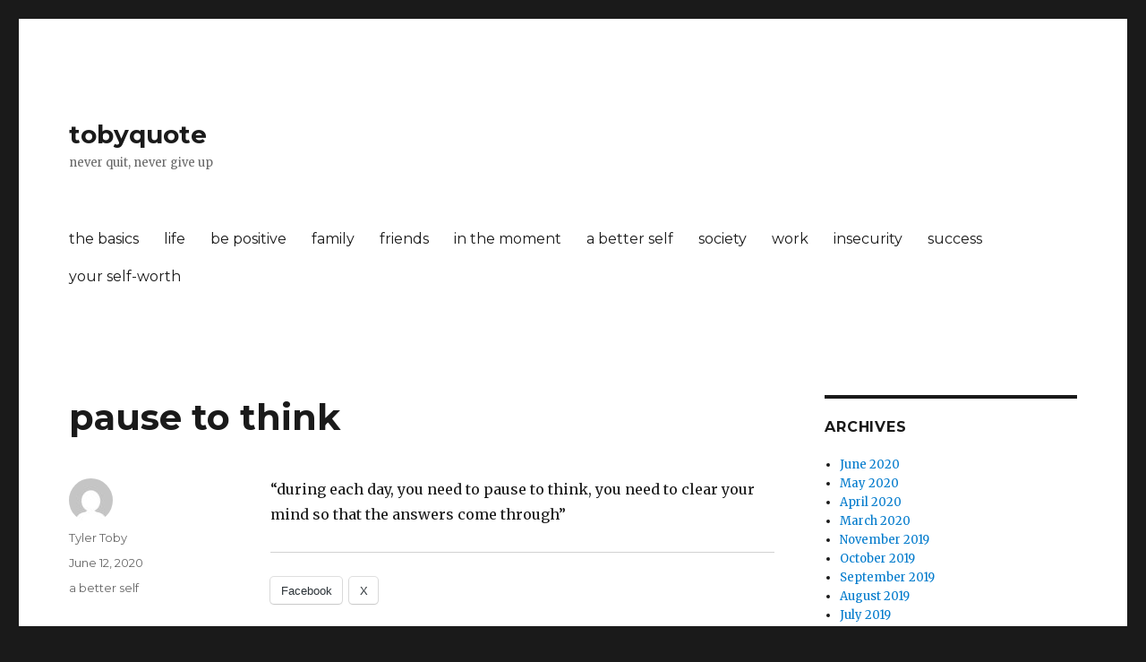

--- FILE ---
content_type: text/html; charset=UTF-8
request_url: https://tobyquote.com/2020/06/12/pause-to-think/
body_size: 9448
content:
<!DOCTYPE html>
<html lang="en-US" class="no-js">
<head>
	<meta charset="UTF-8">
	<meta name="viewport" content="width=device-width, initial-scale=1">
	<link rel="profile" href="http://gmpg.org/xfn/11">
		<link rel="pingback" href="https://tobyquote.com/xmlrpc.php">
		<script>(function(html){html.className = html.className.replace(/\bno-js\b/,'js')})(document.documentElement);</script>
<title>pause to think &#8211; tobyquote</title>
<meta name='robots' content='max-image-preview:large' />
<link rel='dns-prefetch' href='//static.addtoany.com' />
<link rel='dns-prefetch' href='//stats.wp.com' />
<link rel='dns-prefetch' href='//fonts.googleapis.com' />
<link href='https://fonts.gstatic.com' crossorigin rel='preconnect' />
<link rel="alternate" type="application/rss+xml" title="tobyquote &raquo; Feed" href="https://tobyquote.com/feed/" />
<link rel="alternate" type="application/rss+xml" title="tobyquote &raquo; Comments Feed" href="https://tobyquote.com/comments/feed/" />
<link rel="alternate" type="application/rss+xml" title="tobyquote &raquo; pause to think Comments Feed" href="https://tobyquote.com/2020/06/12/pause-to-think/feed/" />
<link rel="alternate" title="oEmbed (JSON)" type="application/json+oembed" href="https://tobyquote.com/wp-json/oembed/1.0/embed?url=https%3A%2F%2Ftobyquote.com%2F2020%2F06%2F12%2Fpause-to-think%2F" />
<link rel="alternate" title="oEmbed (XML)" type="text/xml+oembed" href="https://tobyquote.com/wp-json/oembed/1.0/embed?url=https%3A%2F%2Ftobyquote.com%2F2020%2F06%2F12%2Fpause-to-think%2F&#038;format=xml" />
<style id='wp-img-auto-sizes-contain-inline-css' type='text/css'>
img:is([sizes=auto i],[sizes^="auto," i]){contain-intrinsic-size:3000px 1500px}
/*# sourceURL=wp-img-auto-sizes-contain-inline-css */
</style>
<link rel='stylesheet' id='twentysixteen-jetpack-css' href='https://tobyquote.com/wp-content/plugins/jetpack/modules/theme-tools/compat/twentysixteen.css?ver=15.3.1' type='text/css' media='all' />
<style id='wp-emoji-styles-inline-css' type='text/css'>

	img.wp-smiley, img.emoji {
		display: inline !important;
		border: none !important;
		box-shadow: none !important;
		height: 1em !important;
		width: 1em !important;
		margin: 0 0.07em !important;
		vertical-align: -0.1em !important;
		background: none !important;
		padding: 0 !important;
	}
/*# sourceURL=wp-emoji-styles-inline-css */
</style>
<style id='wp-block-library-inline-css' type='text/css'>
:root{--wp-block-synced-color:#7a00df;--wp-block-synced-color--rgb:122,0,223;--wp-bound-block-color:var(--wp-block-synced-color);--wp-editor-canvas-background:#ddd;--wp-admin-theme-color:#007cba;--wp-admin-theme-color--rgb:0,124,186;--wp-admin-theme-color-darker-10:#006ba1;--wp-admin-theme-color-darker-10--rgb:0,107,160.5;--wp-admin-theme-color-darker-20:#005a87;--wp-admin-theme-color-darker-20--rgb:0,90,135;--wp-admin-border-width-focus:2px}@media (min-resolution:192dpi){:root{--wp-admin-border-width-focus:1.5px}}.wp-element-button{cursor:pointer}:root .has-very-light-gray-background-color{background-color:#eee}:root .has-very-dark-gray-background-color{background-color:#313131}:root .has-very-light-gray-color{color:#eee}:root .has-very-dark-gray-color{color:#313131}:root .has-vivid-green-cyan-to-vivid-cyan-blue-gradient-background{background:linear-gradient(135deg,#00d084,#0693e3)}:root .has-purple-crush-gradient-background{background:linear-gradient(135deg,#34e2e4,#4721fb 50%,#ab1dfe)}:root .has-hazy-dawn-gradient-background{background:linear-gradient(135deg,#faaca8,#dad0ec)}:root .has-subdued-olive-gradient-background{background:linear-gradient(135deg,#fafae1,#67a671)}:root .has-atomic-cream-gradient-background{background:linear-gradient(135deg,#fdd79a,#004a59)}:root .has-nightshade-gradient-background{background:linear-gradient(135deg,#330968,#31cdcf)}:root .has-midnight-gradient-background{background:linear-gradient(135deg,#020381,#2874fc)}:root{--wp--preset--font-size--normal:16px;--wp--preset--font-size--huge:42px}.has-regular-font-size{font-size:1em}.has-larger-font-size{font-size:2.625em}.has-normal-font-size{font-size:var(--wp--preset--font-size--normal)}.has-huge-font-size{font-size:var(--wp--preset--font-size--huge)}.has-text-align-center{text-align:center}.has-text-align-left{text-align:left}.has-text-align-right{text-align:right}.has-fit-text{white-space:nowrap!important}#end-resizable-editor-section{display:none}.aligncenter{clear:both}.items-justified-left{justify-content:flex-start}.items-justified-center{justify-content:center}.items-justified-right{justify-content:flex-end}.items-justified-space-between{justify-content:space-between}.screen-reader-text{border:0;clip-path:inset(50%);height:1px;margin:-1px;overflow:hidden;padding:0;position:absolute;width:1px;word-wrap:normal!important}.screen-reader-text:focus{background-color:#ddd;clip-path:none;color:#444;display:block;font-size:1em;height:auto;left:5px;line-height:normal;padding:15px 23px 14px;text-decoration:none;top:5px;width:auto;z-index:100000}html :where(.has-border-color){border-style:solid}html :where([style*=border-top-color]){border-top-style:solid}html :where([style*=border-right-color]){border-right-style:solid}html :where([style*=border-bottom-color]){border-bottom-style:solid}html :where([style*=border-left-color]){border-left-style:solid}html :where([style*=border-width]){border-style:solid}html :where([style*=border-top-width]){border-top-style:solid}html :where([style*=border-right-width]){border-right-style:solid}html :where([style*=border-bottom-width]){border-bottom-style:solid}html :where([style*=border-left-width]){border-left-style:solid}html :where(img[class*=wp-image-]){height:auto;max-width:100%}:where(figure){margin:0 0 1em}html :where(.is-position-sticky){--wp-admin--admin-bar--position-offset:var(--wp-admin--admin-bar--height,0px)}@media screen and (max-width:600px){html :where(.is-position-sticky){--wp-admin--admin-bar--position-offset:0px}}

/*# sourceURL=wp-block-library-inline-css */
</style><style id='wp-block-paragraph-inline-css' type='text/css'>
.is-small-text{font-size:.875em}.is-regular-text{font-size:1em}.is-large-text{font-size:2.25em}.is-larger-text{font-size:3em}.has-drop-cap:not(:focus):first-letter{float:left;font-size:8.4em;font-style:normal;font-weight:100;line-height:.68;margin:.05em .1em 0 0;text-transform:uppercase}body.rtl .has-drop-cap:not(:focus):first-letter{float:none;margin-left:.1em}p.has-drop-cap.has-background{overflow:hidden}:root :where(p.has-background){padding:1.25em 2.375em}:where(p.has-text-color:not(.has-link-color)) a{color:inherit}p.has-text-align-left[style*="writing-mode:vertical-lr"],p.has-text-align-right[style*="writing-mode:vertical-rl"]{rotate:180deg}
/*# sourceURL=https://tobyquote.com/wp-includes/blocks/paragraph/style.min.css */
</style>
<style id='global-styles-inline-css' type='text/css'>
:root{--wp--preset--aspect-ratio--square: 1;--wp--preset--aspect-ratio--4-3: 4/3;--wp--preset--aspect-ratio--3-4: 3/4;--wp--preset--aspect-ratio--3-2: 3/2;--wp--preset--aspect-ratio--2-3: 2/3;--wp--preset--aspect-ratio--16-9: 16/9;--wp--preset--aspect-ratio--9-16: 9/16;--wp--preset--color--black: #000000;--wp--preset--color--cyan-bluish-gray: #abb8c3;--wp--preset--color--white: #fff;--wp--preset--color--pale-pink: #f78da7;--wp--preset--color--vivid-red: #cf2e2e;--wp--preset--color--luminous-vivid-orange: #ff6900;--wp--preset--color--luminous-vivid-amber: #fcb900;--wp--preset--color--light-green-cyan: #7bdcb5;--wp--preset--color--vivid-green-cyan: #00d084;--wp--preset--color--pale-cyan-blue: #8ed1fc;--wp--preset--color--vivid-cyan-blue: #0693e3;--wp--preset--color--vivid-purple: #9b51e0;--wp--preset--color--dark-gray: #1a1a1a;--wp--preset--color--medium-gray: #686868;--wp--preset--color--light-gray: #e5e5e5;--wp--preset--color--blue-gray: #4d545c;--wp--preset--color--bright-blue: #007acc;--wp--preset--color--light-blue: #9adffd;--wp--preset--color--dark-brown: #402b30;--wp--preset--color--medium-brown: #774e24;--wp--preset--color--dark-red: #640c1f;--wp--preset--color--bright-red: #ff675f;--wp--preset--color--yellow: #ffef8e;--wp--preset--gradient--vivid-cyan-blue-to-vivid-purple: linear-gradient(135deg,rgb(6,147,227) 0%,rgb(155,81,224) 100%);--wp--preset--gradient--light-green-cyan-to-vivid-green-cyan: linear-gradient(135deg,rgb(122,220,180) 0%,rgb(0,208,130) 100%);--wp--preset--gradient--luminous-vivid-amber-to-luminous-vivid-orange: linear-gradient(135deg,rgb(252,185,0) 0%,rgb(255,105,0) 100%);--wp--preset--gradient--luminous-vivid-orange-to-vivid-red: linear-gradient(135deg,rgb(255,105,0) 0%,rgb(207,46,46) 100%);--wp--preset--gradient--very-light-gray-to-cyan-bluish-gray: linear-gradient(135deg,rgb(238,238,238) 0%,rgb(169,184,195) 100%);--wp--preset--gradient--cool-to-warm-spectrum: linear-gradient(135deg,rgb(74,234,220) 0%,rgb(151,120,209) 20%,rgb(207,42,186) 40%,rgb(238,44,130) 60%,rgb(251,105,98) 80%,rgb(254,248,76) 100%);--wp--preset--gradient--blush-light-purple: linear-gradient(135deg,rgb(255,206,236) 0%,rgb(152,150,240) 100%);--wp--preset--gradient--blush-bordeaux: linear-gradient(135deg,rgb(254,205,165) 0%,rgb(254,45,45) 50%,rgb(107,0,62) 100%);--wp--preset--gradient--luminous-dusk: linear-gradient(135deg,rgb(255,203,112) 0%,rgb(199,81,192) 50%,rgb(65,88,208) 100%);--wp--preset--gradient--pale-ocean: linear-gradient(135deg,rgb(255,245,203) 0%,rgb(182,227,212) 50%,rgb(51,167,181) 100%);--wp--preset--gradient--electric-grass: linear-gradient(135deg,rgb(202,248,128) 0%,rgb(113,206,126) 100%);--wp--preset--gradient--midnight: linear-gradient(135deg,rgb(2,3,129) 0%,rgb(40,116,252) 100%);--wp--preset--font-size--small: 13px;--wp--preset--font-size--medium: 20px;--wp--preset--font-size--large: 36px;--wp--preset--font-size--x-large: 42px;--wp--preset--spacing--20: 0.44rem;--wp--preset--spacing--30: 0.67rem;--wp--preset--spacing--40: 1rem;--wp--preset--spacing--50: 1.5rem;--wp--preset--spacing--60: 2.25rem;--wp--preset--spacing--70: 3.38rem;--wp--preset--spacing--80: 5.06rem;--wp--preset--shadow--natural: 6px 6px 9px rgba(0, 0, 0, 0.2);--wp--preset--shadow--deep: 12px 12px 50px rgba(0, 0, 0, 0.4);--wp--preset--shadow--sharp: 6px 6px 0px rgba(0, 0, 0, 0.2);--wp--preset--shadow--outlined: 6px 6px 0px -3px rgb(255, 255, 255), 6px 6px rgb(0, 0, 0);--wp--preset--shadow--crisp: 6px 6px 0px rgb(0, 0, 0);}:where(.is-layout-flex){gap: 0.5em;}:where(.is-layout-grid){gap: 0.5em;}body .is-layout-flex{display: flex;}.is-layout-flex{flex-wrap: wrap;align-items: center;}.is-layout-flex > :is(*, div){margin: 0;}body .is-layout-grid{display: grid;}.is-layout-grid > :is(*, div){margin: 0;}:where(.wp-block-columns.is-layout-flex){gap: 2em;}:where(.wp-block-columns.is-layout-grid){gap: 2em;}:where(.wp-block-post-template.is-layout-flex){gap: 1.25em;}:where(.wp-block-post-template.is-layout-grid){gap: 1.25em;}.has-black-color{color: var(--wp--preset--color--black) !important;}.has-cyan-bluish-gray-color{color: var(--wp--preset--color--cyan-bluish-gray) !important;}.has-white-color{color: var(--wp--preset--color--white) !important;}.has-pale-pink-color{color: var(--wp--preset--color--pale-pink) !important;}.has-vivid-red-color{color: var(--wp--preset--color--vivid-red) !important;}.has-luminous-vivid-orange-color{color: var(--wp--preset--color--luminous-vivid-orange) !important;}.has-luminous-vivid-amber-color{color: var(--wp--preset--color--luminous-vivid-amber) !important;}.has-light-green-cyan-color{color: var(--wp--preset--color--light-green-cyan) !important;}.has-vivid-green-cyan-color{color: var(--wp--preset--color--vivid-green-cyan) !important;}.has-pale-cyan-blue-color{color: var(--wp--preset--color--pale-cyan-blue) !important;}.has-vivid-cyan-blue-color{color: var(--wp--preset--color--vivid-cyan-blue) !important;}.has-vivid-purple-color{color: var(--wp--preset--color--vivid-purple) !important;}.has-black-background-color{background-color: var(--wp--preset--color--black) !important;}.has-cyan-bluish-gray-background-color{background-color: var(--wp--preset--color--cyan-bluish-gray) !important;}.has-white-background-color{background-color: var(--wp--preset--color--white) !important;}.has-pale-pink-background-color{background-color: var(--wp--preset--color--pale-pink) !important;}.has-vivid-red-background-color{background-color: var(--wp--preset--color--vivid-red) !important;}.has-luminous-vivid-orange-background-color{background-color: var(--wp--preset--color--luminous-vivid-orange) !important;}.has-luminous-vivid-amber-background-color{background-color: var(--wp--preset--color--luminous-vivid-amber) !important;}.has-light-green-cyan-background-color{background-color: var(--wp--preset--color--light-green-cyan) !important;}.has-vivid-green-cyan-background-color{background-color: var(--wp--preset--color--vivid-green-cyan) !important;}.has-pale-cyan-blue-background-color{background-color: var(--wp--preset--color--pale-cyan-blue) !important;}.has-vivid-cyan-blue-background-color{background-color: var(--wp--preset--color--vivid-cyan-blue) !important;}.has-vivid-purple-background-color{background-color: var(--wp--preset--color--vivid-purple) !important;}.has-black-border-color{border-color: var(--wp--preset--color--black) !important;}.has-cyan-bluish-gray-border-color{border-color: var(--wp--preset--color--cyan-bluish-gray) !important;}.has-white-border-color{border-color: var(--wp--preset--color--white) !important;}.has-pale-pink-border-color{border-color: var(--wp--preset--color--pale-pink) !important;}.has-vivid-red-border-color{border-color: var(--wp--preset--color--vivid-red) !important;}.has-luminous-vivid-orange-border-color{border-color: var(--wp--preset--color--luminous-vivid-orange) !important;}.has-luminous-vivid-amber-border-color{border-color: var(--wp--preset--color--luminous-vivid-amber) !important;}.has-light-green-cyan-border-color{border-color: var(--wp--preset--color--light-green-cyan) !important;}.has-vivid-green-cyan-border-color{border-color: var(--wp--preset--color--vivid-green-cyan) !important;}.has-pale-cyan-blue-border-color{border-color: var(--wp--preset--color--pale-cyan-blue) !important;}.has-vivid-cyan-blue-border-color{border-color: var(--wp--preset--color--vivid-cyan-blue) !important;}.has-vivid-purple-border-color{border-color: var(--wp--preset--color--vivid-purple) !important;}.has-vivid-cyan-blue-to-vivid-purple-gradient-background{background: var(--wp--preset--gradient--vivid-cyan-blue-to-vivid-purple) !important;}.has-light-green-cyan-to-vivid-green-cyan-gradient-background{background: var(--wp--preset--gradient--light-green-cyan-to-vivid-green-cyan) !important;}.has-luminous-vivid-amber-to-luminous-vivid-orange-gradient-background{background: var(--wp--preset--gradient--luminous-vivid-amber-to-luminous-vivid-orange) !important;}.has-luminous-vivid-orange-to-vivid-red-gradient-background{background: var(--wp--preset--gradient--luminous-vivid-orange-to-vivid-red) !important;}.has-very-light-gray-to-cyan-bluish-gray-gradient-background{background: var(--wp--preset--gradient--very-light-gray-to-cyan-bluish-gray) !important;}.has-cool-to-warm-spectrum-gradient-background{background: var(--wp--preset--gradient--cool-to-warm-spectrum) !important;}.has-blush-light-purple-gradient-background{background: var(--wp--preset--gradient--blush-light-purple) !important;}.has-blush-bordeaux-gradient-background{background: var(--wp--preset--gradient--blush-bordeaux) !important;}.has-luminous-dusk-gradient-background{background: var(--wp--preset--gradient--luminous-dusk) !important;}.has-pale-ocean-gradient-background{background: var(--wp--preset--gradient--pale-ocean) !important;}.has-electric-grass-gradient-background{background: var(--wp--preset--gradient--electric-grass) !important;}.has-midnight-gradient-background{background: var(--wp--preset--gradient--midnight) !important;}.has-small-font-size{font-size: var(--wp--preset--font-size--small) !important;}.has-medium-font-size{font-size: var(--wp--preset--font-size--medium) !important;}.has-large-font-size{font-size: var(--wp--preset--font-size--large) !important;}.has-x-large-font-size{font-size: var(--wp--preset--font-size--x-large) !important;}
/*# sourceURL=global-styles-inline-css */
</style>

<style id='classic-theme-styles-inline-css' type='text/css'>
/*! This file is auto-generated */
.wp-block-button__link{color:#fff;background-color:#32373c;border-radius:9999px;box-shadow:none;text-decoration:none;padding:calc(.667em + 2px) calc(1.333em + 2px);font-size:1.125em}.wp-block-file__button{background:#32373c;color:#fff;text-decoration:none}
/*# sourceURL=/wp-includes/css/classic-themes.min.css */
</style>
<link rel='stylesheet' id='twentysixteen-fonts-css' href='https://fonts.googleapis.com/css?family=Merriweather%3A400%2C700%2C900%2C400italic%2C700italic%2C900italic%7CMontserrat%3A400%2C700%7CInconsolata%3A400&#038;subset=latin%2Clatin-ext' type='text/css' media='all' />
<link rel='stylesheet' id='genericons-css' href='https://tobyquote.com/wp-content/plugins/jetpack/_inc/genericons/genericons/genericons.css?ver=3.1' type='text/css' media='all' />
<link rel='stylesheet' id='twentysixteen-style-css' href='https://tobyquote.com/wp-content/themes/twentysixteen/style.css?ver=6.9' type='text/css' media='all' />
<link rel='stylesheet' id='twentysixteen-block-style-css' href='https://tobyquote.com/wp-content/themes/twentysixteen/css/blocks.css?ver=20181230' type='text/css' media='all' />
<link rel='stylesheet' id='addtoany-css' href='https://tobyquote.com/wp-content/plugins/add-to-any/addtoany.min.css?ver=1.16' type='text/css' media='all' />
<link rel='stylesheet' id='sharedaddy-css' href='https://tobyquote.com/wp-content/plugins/jetpack/modules/sharedaddy/sharing.css?ver=15.3.1' type='text/css' media='all' />
<link rel='stylesheet' id='social-logos-css' href='https://tobyquote.com/wp-content/plugins/jetpack/_inc/social-logos/social-logos.min.css?ver=15.3.1' type='text/css' media='all' />
<script type="text/javascript" id="addtoany-core-js-before">
/* <![CDATA[ */
window.a2a_config=window.a2a_config||{};a2a_config.callbacks=[];a2a_config.overlays=[];a2a_config.templates={};

//# sourceURL=addtoany-core-js-before
/* ]]> */
</script>
<script type="text/javascript" defer src="https://static.addtoany.com/menu/page.js" id="addtoany-core-js"></script>
<script type="text/javascript" src="https://tobyquote.com/wp-includes/js/jquery/jquery.min.js?ver=3.7.1" id="jquery-core-js"></script>
<script type="text/javascript" src="https://tobyquote.com/wp-includes/js/jquery/jquery-migrate.min.js?ver=3.4.1" id="jquery-migrate-js"></script>
<script type="text/javascript" defer src="https://tobyquote.com/wp-content/plugins/add-to-any/addtoany.min.js?ver=1.1" id="addtoany-jquery-js"></script>
<link rel="https://api.w.org/" href="https://tobyquote.com/wp-json/" /><link rel="alternate" title="JSON" type="application/json" href="https://tobyquote.com/wp-json/wp/v2/posts/1397" /><link rel="EditURI" type="application/rsd+xml" title="RSD" href="https://tobyquote.com/xmlrpc.php?rsd" />
<meta name="generator" content="WordPress 6.9" />
<link rel="canonical" href="https://tobyquote.com/2020/06/12/pause-to-think/" />
<link rel='shortlink' href='https://tobyquote.com/?p=1397' />
	<style>img#wpstats{display:none}</style>
		
<!-- Jetpack Open Graph Tags -->
<meta property="og:type" content="article" />
<meta property="og:title" content="pause to think" />
<meta property="og:url" content="https://tobyquote.com/2020/06/12/pause-to-think/" />
<meta property="og:description" content="&#8220;during each day, you need to pause to think, you need to clear your mind so that the answers come through&#8221;" />
<meta property="article:published_time" content="2020-06-12T01:03:29+00:00" />
<meta property="article:modified_time" content="2020-06-12T01:03:35+00:00" />
<meta property="og:site_name" content="tobyquote" />
<meta property="og:image" content="https://tobyquote.com/wp-content/uploads/2019/09/cropped-tq.jpg" />
<meta property="og:image:width" content="512" />
<meta property="og:image:height" content="512" />
<meta property="og:image:alt" content="" />
<meta property="og:locale" content="en_US" />
<meta name="twitter:text:title" content="pause to think" />
<meta name="twitter:image" content="https://tobyquote.com/wp-content/uploads/2019/09/cropped-tq-270x270.jpg" />
<meta name="twitter:card" content="summary" />

<!-- End Jetpack Open Graph Tags -->
<link rel="icon" href="https://tobyquote.com/wp-content/uploads/2019/09/cropped-tq-32x32.jpg" sizes="32x32" />
<link rel="icon" href="https://tobyquote.com/wp-content/uploads/2019/09/cropped-tq-192x192.jpg" sizes="192x192" />
<link rel="apple-touch-icon" href="https://tobyquote.com/wp-content/uploads/2019/09/cropped-tq-180x180.jpg" />
<meta name="msapplication-TileImage" content="https://tobyquote.com/wp-content/uploads/2019/09/cropped-tq-270x270.jpg" />
</head>

<body class="wp-singular post-template-default single single-post postid-1397 single-format-standard wp-embed-responsive wp-theme-twentysixteen">
<div id="page" class="site">
	<div class="site-inner">
		<a class="skip-link screen-reader-text" href="#content">Skip to content</a>

		<header id="masthead" class="site-header" role="banner">
			<div class="site-header-main">
				<div class="site-branding">
					
											<p class="site-title"><a href="https://tobyquote.com/" rel="home">tobyquote</a></p>
												<p class="site-description">never quit, never give up</p>
									</div><!-- .site-branding -->

									<button id="menu-toggle" class="menu-toggle">Menu</button>

					<div id="site-header-menu" class="site-header-menu">
													<nav id="site-navigation" class="main-navigation" role="navigation" aria-label="Primary Menu">
								<div class="menu-navigation-container"><ul id="menu-navigation" class="primary-menu"><li id="menu-item-1168" class="menu-item menu-item-type-taxonomy menu-item-object-category menu-item-1168"><a href="https://tobyquote.com/category/basics/">the basics</a></li>
<li id="menu-item-1169" class="menu-item menu-item-type-taxonomy menu-item-object-category menu-item-1169"><a href="https://tobyquote.com/category/life/">life</a></li>
<li id="menu-item-1170" class="menu-item menu-item-type-taxonomy menu-item-object-category menu-item-1170"><a href="https://tobyquote.com/category/positive/">be positive</a></li>
<li id="menu-item-1171" class="menu-item menu-item-type-taxonomy menu-item-object-category menu-item-1171"><a href="https://tobyquote.com/category/family/">family</a></li>
<li id="menu-item-1172" class="menu-item menu-item-type-taxonomy menu-item-object-category menu-item-1172"><a href="https://tobyquote.com/category/friends/">friends</a></li>
<li id="menu-item-1174" class="menu-item menu-item-type-taxonomy menu-item-object-category menu-item-1174"><a href="https://tobyquote.com/category/moment/">in the moment</a></li>
<li id="menu-item-1173" class="menu-item menu-item-type-taxonomy menu-item-object-category current-post-ancestor current-menu-parent current-post-parent menu-item-1173"><a href="https://tobyquote.com/category/better-self/">a better self</a></li>
<li id="menu-item-1175" class="menu-item menu-item-type-taxonomy menu-item-object-category menu-item-1175"><a href="https://tobyquote.com/category/society/">society</a></li>
<li id="menu-item-1176" class="menu-item menu-item-type-taxonomy menu-item-object-category menu-item-1176"><a href="https://tobyquote.com/category/work/">work</a></li>
<li id="menu-item-1177" class="menu-item menu-item-type-taxonomy menu-item-object-category menu-item-1177"><a href="https://tobyquote.com/category/insecurity/">insecurity</a></li>
<li id="menu-item-1178" class="menu-item menu-item-type-taxonomy menu-item-object-category menu-item-1178"><a href="https://tobyquote.com/category/success/">success</a></li>
<li id="menu-item-1179" class="menu-item menu-item-type-taxonomy menu-item-object-category menu-item-1179"><a href="https://tobyquote.com/category/self-worth/">your self-worth</a></li>
</ul></div>							</nav><!-- .main-navigation -->
						
											</div><!-- .site-header-menu -->
							</div><!-- .site-header-main -->

					</header><!-- .site-header -->

		<div id="content" class="site-content">

<div id="primary" class="content-area">
	<main id="main" class="site-main" role="main">
		
<article id="post-1397" class="post-1397 post type-post status-publish format-standard hentry category-better-self">
	<header class="entry-header">
		<h1 class="entry-title">pause to think</h1>	</header><!-- .entry-header -->

	
	
	<div class="entry-content">
		
<p>&#8220;during each day, you need to pause to think, you need to clear your mind so that the answers come through&#8221;</p>
<div class="sharedaddy sd-sharing-enabled"><div class="robots-nocontent sd-block sd-social sd-social-text sd-sharing"><div class="sd-content"><ul><li class="share-facebook"><a rel="nofollow noopener noreferrer"
				data-shared="sharing-facebook-1397"
				class="share-facebook sd-button no-icon"
				href="https://tobyquote.com/2020/06/12/pause-to-think/?share=facebook"
				target="_blank"
				aria-labelledby="sharing-facebook-1397"
				>
				<span id="sharing-facebook-1397" hidden>Click to share on Facebook (Opens in new window)</span>
				<span>Facebook</span>
			</a></li><li class="share-x"><a rel="nofollow noopener noreferrer"
				data-shared="sharing-x-1397"
				class="share-x sd-button no-icon"
				href="https://tobyquote.com/2020/06/12/pause-to-think/?share=x"
				target="_blank"
				aria-labelledby="sharing-x-1397"
				>
				<span id="sharing-x-1397" hidden>Click to share on X (Opens in new window)</span>
				<span>X</span>
			</a></li><li class="share-end"></li></ul></div></div></div><div class="addtoany_share_save_container addtoany_content addtoany_content_bottom"><div class="a2a_kit a2a_kit_size_32 addtoany_list" data-a2a-url="https://tobyquote.com/2020/06/12/pause-to-think/" data-a2a-title="pause to think"><a class="a2a_button_email" href="https://www.addtoany.com/add_to/email?linkurl=https%3A%2F%2Ftobyquote.com%2F2020%2F06%2F12%2Fpause-to-think%2F&amp;linkname=pause%20to%20think" title="Email" rel="nofollow noopener" target="_blank"></a><a class="a2a_button_x" href="https://www.addtoany.com/add_to/x?linkurl=https%3A%2F%2Ftobyquote.com%2F2020%2F06%2F12%2Fpause-to-think%2F&amp;linkname=pause%20to%20think" title="X" rel="nofollow noopener" target="_blank"></a><a class="a2a_dd addtoany_share_save addtoany_share" href="https://www.addtoany.com/share"></a></div></div>	</div><!-- .entry-content -->

	<footer class="entry-footer">
		<span class="byline"><span class="author vcard"><img alt='' src='https://secure.gravatar.com/avatar/582c2e1b15ea42e93957ee8318071d83b80a39a97777eee74f0dc0506388a2d3?s=49&#038;d=mm&#038;r=g' srcset='https://secure.gravatar.com/avatar/582c2e1b15ea42e93957ee8318071d83b80a39a97777eee74f0dc0506388a2d3?s=98&#038;d=mm&#038;r=g 2x' class='avatar avatar-49 photo' height='49' width='49' decoding='async'/><span class="screen-reader-text">Author </span> <a class="url fn n" href="https://tobyquote.com/author/tobyquote/">Tyler Toby</a></span></span><span class="posted-on"><span class="screen-reader-text">Posted on </span><a href="https://tobyquote.com/2020/06/12/pause-to-think/" rel="bookmark"><time class="entry-date published" datetime="2020-06-12T01:03:29+00:00">June 12, 2020</time><time class="updated" datetime="2020-06-12T01:03:35+00:00">June 12, 2020</time></a></span><span class="cat-links"><span class="screen-reader-text">Categories </span><a href="https://tobyquote.com/category/better-self/" rel="category tag">a better self</a></span>			</footer><!-- .entry-footer -->
</article><!-- #post-1397 -->

	<nav class="navigation post-navigation" aria-label="Posts">
		<h2 class="screen-reader-text">Post navigation</h2>
		<div class="nav-links"><div class="nav-previous"><a href="https://tobyquote.com/2020/05/18/succeed-at-surviving/" rel="prev"><span class="meta-nav" aria-hidden="true">Previous</span> <span class="screen-reader-text">Previous post:</span> <span class="post-title">succeed at surviving</span></a></div></div>
	</nav>
	</main><!-- .site-main -->

	
</div><!-- .content-area -->


	<aside id="secondary" class="sidebar widget-area" role="complementary">
		<section id="archives-2" class="widget widget_archive"><h2 class="widget-title">Archives</h2>
			<ul>
					<li><a href='https://tobyquote.com/2020/06/'>June 2020</a></li>
	<li><a href='https://tobyquote.com/2020/05/'>May 2020</a></li>
	<li><a href='https://tobyquote.com/2020/04/'>April 2020</a></li>
	<li><a href='https://tobyquote.com/2020/03/'>March 2020</a></li>
	<li><a href='https://tobyquote.com/2019/11/'>November 2019</a></li>
	<li><a href='https://tobyquote.com/2019/10/'>October 2019</a></li>
	<li><a href='https://tobyquote.com/2019/09/'>September 2019</a></li>
	<li><a href='https://tobyquote.com/2019/08/'>August 2019</a></li>
	<li><a href='https://tobyquote.com/2019/07/'>July 2019</a></li>
	<li><a href='https://tobyquote.com/2019/06/'>June 2019</a></li>
	<li><a href='https://tobyquote.com/2019/05/'>May 2019</a></li>
	<li><a href='https://tobyquote.com/2019/04/'>April 2019</a></li>
	<li><a href='https://tobyquote.com/2019/03/'>March 2019</a></li>
	<li><a href='https://tobyquote.com/2019/02/'>February 2019</a></li>
	<li><a href='https://tobyquote.com/2019/01/'>January 2019</a></li>
	<li><a href='https://tobyquote.com/2018/12/'>December 2018</a></li>
	<li><a href='https://tobyquote.com/2018/11/'>November 2018</a></li>
	<li><a href='https://tobyquote.com/2018/10/'>October 2018</a></li>
	<li><a href='https://tobyquote.com/2018/09/'>September 2018</a></li>
	<li><a href='https://tobyquote.com/2018/08/'>August 2018</a></li>
	<li><a href='https://tobyquote.com/2018/07/'>July 2018</a></li>
	<li><a href='https://tobyquote.com/2018/05/'>May 2018</a></li>
	<li><a href='https://tobyquote.com/2018/04/'>April 2018</a></li>
	<li><a href='https://tobyquote.com/2018/03/'>March 2018</a></li>
	<li><a href='https://tobyquote.com/2018/02/'>February 2018</a></li>
	<li><a href='https://tobyquote.com/2018/01/'>January 2018</a></li>
	<li><a href='https://tobyquote.com/2017/12/'>December 2017</a></li>
	<li><a href='https://tobyquote.com/2017/11/'>November 2017</a></li>
	<li><a href='https://tobyquote.com/2017/10/'>October 2017</a></li>
	<li><a href='https://tobyquote.com/2017/09/'>September 2017</a></li>
	<li><a href='https://tobyquote.com/2017/08/'>August 2017</a></li>
	<li><a href='https://tobyquote.com/2017/07/'>July 2017</a></li>
	<li><a href='https://tobyquote.com/2017/06/'>June 2017</a></li>
	<li><a href='https://tobyquote.com/2017/05/'>May 2017</a></li>
	<li><a href='https://tobyquote.com/2017/04/'>April 2017</a></li>
	<li><a href='https://tobyquote.com/2017/02/'>February 2017</a></li>
	<li><a href='https://tobyquote.com/2017/01/'>January 2017</a></li>
	<li><a href='https://tobyquote.com/2016/12/'>December 2016</a></li>
	<li><a href='https://tobyquote.com/2016/11/'>November 2016</a></li>
	<li><a href='https://tobyquote.com/2016/10/'>October 2016</a></li>
	<li><a href='https://tobyquote.com/2016/09/'>September 2016</a></li>
	<li><a href='https://tobyquote.com/2016/08/'>August 2016</a></li>
	<li><a href='https://tobyquote.com/2016/07/'>July 2016</a></li>
	<li><a href='https://tobyquote.com/2016/06/'>June 2016</a></li>
	<li><a href='https://tobyquote.com/2016/05/'>May 2016</a></li>
	<li><a href='https://tobyquote.com/2016/04/'>April 2016</a></li>
	<li><a href='https://tobyquote.com/2016/03/'>March 2016</a></li>
	<li><a href='https://tobyquote.com/2016/02/'>February 2016</a></li>
	<li><a href='https://tobyquote.com/2016/01/'>January 2016</a></li>
	<li><a href='https://tobyquote.com/2015/12/'>December 2015</a></li>
	<li><a href='https://tobyquote.com/2015/11/'>November 2015</a></li>
	<li><a href='https://tobyquote.com/2015/10/'>October 2015</a></li>
	<li><a href='https://tobyquote.com/2015/09/'>September 2015</a></li>
	<li><a href='https://tobyquote.com/2015/08/'>August 2015</a></li>
	<li><a href='https://tobyquote.com/2015/07/'>July 2015</a></li>
	<li><a href='https://tobyquote.com/2015/06/'>June 2015</a></li>
	<li><a href='https://tobyquote.com/2015/05/'>May 2015</a></li>
	<li><a href='https://tobyquote.com/2015/04/'>April 2015</a></li>
	<li><a href='https://tobyquote.com/2015/03/'>March 2015</a></li>
	<li><a href='https://tobyquote.com/2015/02/'>February 2015</a></li>
	<li><a href='https://tobyquote.com/2015/01/'>January 2015</a></li>
	<li><a href='https://tobyquote.com/2014/12/'>December 2014</a></li>
	<li><a href='https://tobyquote.com/2014/11/'>November 2014</a></li>
	<li><a href='https://tobyquote.com/2014/10/'>October 2014</a></li>
	<li><a href='https://tobyquote.com/2014/09/'>September 2014</a></li>
	<li><a href='https://tobyquote.com/2014/08/'>August 2014</a></li>
	<li><a href='https://tobyquote.com/2014/07/'>July 2014</a></li>
	<li><a href='https://tobyquote.com/2014/06/'>June 2014</a></li>
	<li><a href='https://tobyquote.com/2014/05/'>May 2014</a></li>
	<li><a href='https://tobyquote.com/2014/04/'>April 2014</a></li>
	<li><a href='https://tobyquote.com/2014/03/'>March 2014</a></li>
	<li><a href='https://tobyquote.com/2014/02/'>February 2014</a></li>
	<li><a href='https://tobyquote.com/2014/01/'>January 2014</a></li>
	<li><a href='https://tobyquote.com/2013/12/'>December 2013</a></li>
	<li><a href='https://tobyquote.com/2013/11/'>November 2013</a></li>
			</ul>

			</section>	</aside><!-- .sidebar .widget-area -->

		</div><!-- .site-content -->

		<footer id="colophon" class="site-footer" role="contentinfo">
							<nav class="main-navigation" role="navigation" aria-label="Footer Primary Menu">
					<div class="menu-navigation-container"><ul id="menu-navigation-1" class="primary-menu"><li class="menu-item menu-item-type-taxonomy menu-item-object-category menu-item-1168"><a href="https://tobyquote.com/category/basics/">the basics</a></li>
<li class="menu-item menu-item-type-taxonomy menu-item-object-category menu-item-1169"><a href="https://tobyquote.com/category/life/">life</a></li>
<li class="menu-item menu-item-type-taxonomy menu-item-object-category menu-item-1170"><a href="https://tobyquote.com/category/positive/">be positive</a></li>
<li class="menu-item menu-item-type-taxonomy menu-item-object-category menu-item-1171"><a href="https://tobyquote.com/category/family/">family</a></li>
<li class="menu-item menu-item-type-taxonomy menu-item-object-category menu-item-1172"><a href="https://tobyquote.com/category/friends/">friends</a></li>
<li class="menu-item menu-item-type-taxonomy menu-item-object-category menu-item-1174"><a href="https://tobyquote.com/category/moment/">in the moment</a></li>
<li class="menu-item menu-item-type-taxonomy menu-item-object-category current-post-ancestor current-menu-parent current-post-parent menu-item-1173"><a href="https://tobyquote.com/category/better-self/">a better self</a></li>
<li class="menu-item menu-item-type-taxonomy menu-item-object-category menu-item-1175"><a href="https://tobyquote.com/category/society/">society</a></li>
<li class="menu-item menu-item-type-taxonomy menu-item-object-category menu-item-1176"><a href="https://tobyquote.com/category/work/">work</a></li>
<li class="menu-item menu-item-type-taxonomy menu-item-object-category menu-item-1177"><a href="https://tobyquote.com/category/insecurity/">insecurity</a></li>
<li class="menu-item menu-item-type-taxonomy menu-item-object-category menu-item-1178"><a href="https://tobyquote.com/category/success/">success</a></li>
<li class="menu-item menu-item-type-taxonomy menu-item-object-category menu-item-1179"><a href="https://tobyquote.com/category/self-worth/">your self-worth</a></li>
</ul></div>				</nav><!-- .main-navigation -->
			
			
			<div class="site-info">
								<span class="site-title"><a href="https://tobyquote.com/" rel="home">tobyquote</a></span>
								<a href="https://wordpress.org/" class="imprint">
					Proudly powered by WordPress				</a>
			</div><!-- .site-info -->
		</footer><!-- .site-footer -->
	</div><!-- .site-inner -->
</div><!-- .site -->

<script type="speculationrules">
{"prefetch":[{"source":"document","where":{"and":[{"href_matches":"/*"},{"not":{"href_matches":["/wp-*.php","/wp-admin/*","/wp-content/uploads/*","/wp-content/*","/wp-content/plugins/*","/wp-content/themes/twentysixteen/*","/*\\?(.+)"]}},{"not":{"selector_matches":"a[rel~=\"nofollow\"]"}},{"not":{"selector_matches":".no-prefetch, .no-prefetch a"}}]},"eagerness":"conservative"}]}
</script>

	<script type="text/javascript">
		window.WPCOM_sharing_counts = {"https:\/\/tobyquote.com\/2020\/06\/12\/pause-to-think\/":1397};
	</script>
				<script type="text/javascript" src="https://tobyquote.com/wp-content/themes/twentysixteen/js/skip-link-focus-fix.js?ver=20160816" id="twentysixteen-skip-link-focus-fix-js"></script>
<script type="text/javascript" id="twentysixteen-script-js-extra">
/* <![CDATA[ */
var screenReaderText = {"expand":"expand child menu","collapse":"collapse child menu"};
//# sourceURL=twentysixteen-script-js-extra
/* ]]> */
</script>
<script type="text/javascript" src="https://tobyquote.com/wp-content/themes/twentysixteen/js/functions.js?ver=20181230" id="twentysixteen-script-js"></script>
<script type="text/javascript" id="jetpack-stats-js-before">
/* <![CDATA[ */
_stq = window._stq || [];
_stq.push([ "view", JSON.parse("{\"v\":\"ext\",\"blog\":\"167477548\",\"post\":\"1397\",\"tz\":\"0\",\"srv\":\"tobyquote.com\",\"j\":\"1:15.3.1\"}") ]);
_stq.push([ "clickTrackerInit", "167477548", "1397" ]);
//# sourceURL=jetpack-stats-js-before
/* ]]> */
</script>
<script type="text/javascript" src="https://stats.wp.com/e-202552.js" id="jetpack-stats-js" defer="defer" data-wp-strategy="defer"></script>
<script type="text/javascript" id="sharing-js-js-extra">
/* <![CDATA[ */
var sharing_js_options = {"lang":"en","counts":"1","is_stats_active":"1"};
//# sourceURL=sharing-js-js-extra
/* ]]> */
</script>
<script type="text/javascript" src="https://tobyquote.com/wp-content/plugins/jetpack/_inc/build/sharedaddy/sharing.min.js?ver=15.3.1" id="sharing-js-js"></script>
<script type="text/javascript" id="sharing-js-js-after">
/* <![CDATA[ */
var windowOpen;
			( function () {
				function matches( el, sel ) {
					return !! (
						el.matches && el.matches( sel ) ||
						el.msMatchesSelector && el.msMatchesSelector( sel )
					);
				}

				document.body.addEventListener( 'click', function ( event ) {
					if ( ! event.target ) {
						return;
					}

					var el;
					if ( matches( event.target, 'a.share-facebook' ) ) {
						el = event.target;
					} else if ( event.target.parentNode && matches( event.target.parentNode, 'a.share-facebook' ) ) {
						el = event.target.parentNode;
					}

					if ( el ) {
						event.preventDefault();

						// If there's another sharing window open, close it.
						if ( typeof windowOpen !== 'undefined' ) {
							windowOpen.close();
						}
						windowOpen = window.open( el.getAttribute( 'href' ), 'wpcomfacebook', 'menubar=1,resizable=1,width=600,height=400' );
						return false;
					}
				} );
			} )();
var windowOpen;
			( function () {
				function matches( el, sel ) {
					return !! (
						el.matches && el.matches( sel ) ||
						el.msMatchesSelector && el.msMatchesSelector( sel )
					);
				}

				document.body.addEventListener( 'click', function ( event ) {
					if ( ! event.target ) {
						return;
					}

					var el;
					if ( matches( event.target, 'a.share-x' ) ) {
						el = event.target;
					} else if ( event.target.parentNode && matches( event.target.parentNode, 'a.share-x' ) ) {
						el = event.target.parentNode;
					}

					if ( el ) {
						event.preventDefault();

						// If there's another sharing window open, close it.
						if ( typeof windowOpen !== 'undefined' ) {
							windowOpen.close();
						}
						windowOpen = window.open( el.getAttribute( 'href' ), 'wpcomx', 'menubar=1,resizable=1,width=600,height=350' );
						return false;
					}
				} );
			} )();
//# sourceURL=sharing-js-js-after
/* ]]> */
</script>
<script id="wp-emoji-settings" type="application/json">
{"baseUrl":"https://s.w.org/images/core/emoji/17.0.2/72x72/","ext":".png","svgUrl":"https://s.w.org/images/core/emoji/17.0.2/svg/","svgExt":".svg","source":{"concatemoji":"https://tobyquote.com/wp-includes/js/wp-emoji-release.min.js?ver=6.9"}}
</script>
<script type="module">
/* <![CDATA[ */
/*! This file is auto-generated */
const a=JSON.parse(document.getElementById("wp-emoji-settings").textContent),o=(window._wpemojiSettings=a,"wpEmojiSettingsSupports"),s=["flag","emoji"];function i(e){try{var t={supportTests:e,timestamp:(new Date).valueOf()};sessionStorage.setItem(o,JSON.stringify(t))}catch(e){}}function c(e,t,n){e.clearRect(0,0,e.canvas.width,e.canvas.height),e.fillText(t,0,0);t=new Uint32Array(e.getImageData(0,0,e.canvas.width,e.canvas.height).data);e.clearRect(0,0,e.canvas.width,e.canvas.height),e.fillText(n,0,0);const a=new Uint32Array(e.getImageData(0,0,e.canvas.width,e.canvas.height).data);return t.every((e,t)=>e===a[t])}function p(e,t){e.clearRect(0,0,e.canvas.width,e.canvas.height),e.fillText(t,0,0);var n=e.getImageData(16,16,1,1);for(let e=0;e<n.data.length;e++)if(0!==n.data[e])return!1;return!0}function u(e,t,n,a){switch(t){case"flag":return n(e,"\ud83c\udff3\ufe0f\u200d\u26a7\ufe0f","\ud83c\udff3\ufe0f\u200b\u26a7\ufe0f")?!1:!n(e,"\ud83c\udde8\ud83c\uddf6","\ud83c\udde8\u200b\ud83c\uddf6")&&!n(e,"\ud83c\udff4\udb40\udc67\udb40\udc62\udb40\udc65\udb40\udc6e\udb40\udc67\udb40\udc7f","\ud83c\udff4\u200b\udb40\udc67\u200b\udb40\udc62\u200b\udb40\udc65\u200b\udb40\udc6e\u200b\udb40\udc67\u200b\udb40\udc7f");case"emoji":return!a(e,"\ud83e\u1fac8")}return!1}function f(e,t,n,a){let r;const o=(r="undefined"!=typeof WorkerGlobalScope&&self instanceof WorkerGlobalScope?new OffscreenCanvas(300,150):document.createElement("canvas")).getContext("2d",{willReadFrequently:!0}),s=(o.textBaseline="top",o.font="600 32px Arial",{});return e.forEach(e=>{s[e]=t(o,e,n,a)}),s}function r(e){var t=document.createElement("script");t.src=e,t.defer=!0,document.head.appendChild(t)}a.supports={everything:!0,everythingExceptFlag:!0},new Promise(t=>{let n=function(){try{var e=JSON.parse(sessionStorage.getItem(o));if("object"==typeof e&&"number"==typeof e.timestamp&&(new Date).valueOf()<e.timestamp+604800&&"object"==typeof e.supportTests)return e.supportTests}catch(e){}return null}();if(!n){if("undefined"!=typeof Worker&&"undefined"!=typeof OffscreenCanvas&&"undefined"!=typeof URL&&URL.createObjectURL&&"undefined"!=typeof Blob)try{var e="postMessage("+f.toString()+"("+[JSON.stringify(s),u.toString(),c.toString(),p.toString()].join(",")+"));",a=new Blob([e],{type:"text/javascript"});const r=new Worker(URL.createObjectURL(a),{name:"wpTestEmojiSupports"});return void(r.onmessage=e=>{i(n=e.data),r.terminate(),t(n)})}catch(e){}i(n=f(s,u,c,p))}t(n)}).then(e=>{for(const n in e)a.supports[n]=e[n],a.supports.everything=a.supports.everything&&a.supports[n],"flag"!==n&&(a.supports.everythingExceptFlag=a.supports.everythingExceptFlag&&a.supports[n]);var t;a.supports.everythingExceptFlag=a.supports.everythingExceptFlag&&!a.supports.flag,a.supports.everything||((t=a.source||{}).concatemoji?r(t.concatemoji):t.wpemoji&&t.twemoji&&(r(t.twemoji),r(t.wpemoji)))});
//# sourceURL=https://tobyquote.com/wp-includes/js/wp-emoji-loader.min.js
/* ]]> */
</script>
</body>
</html>
